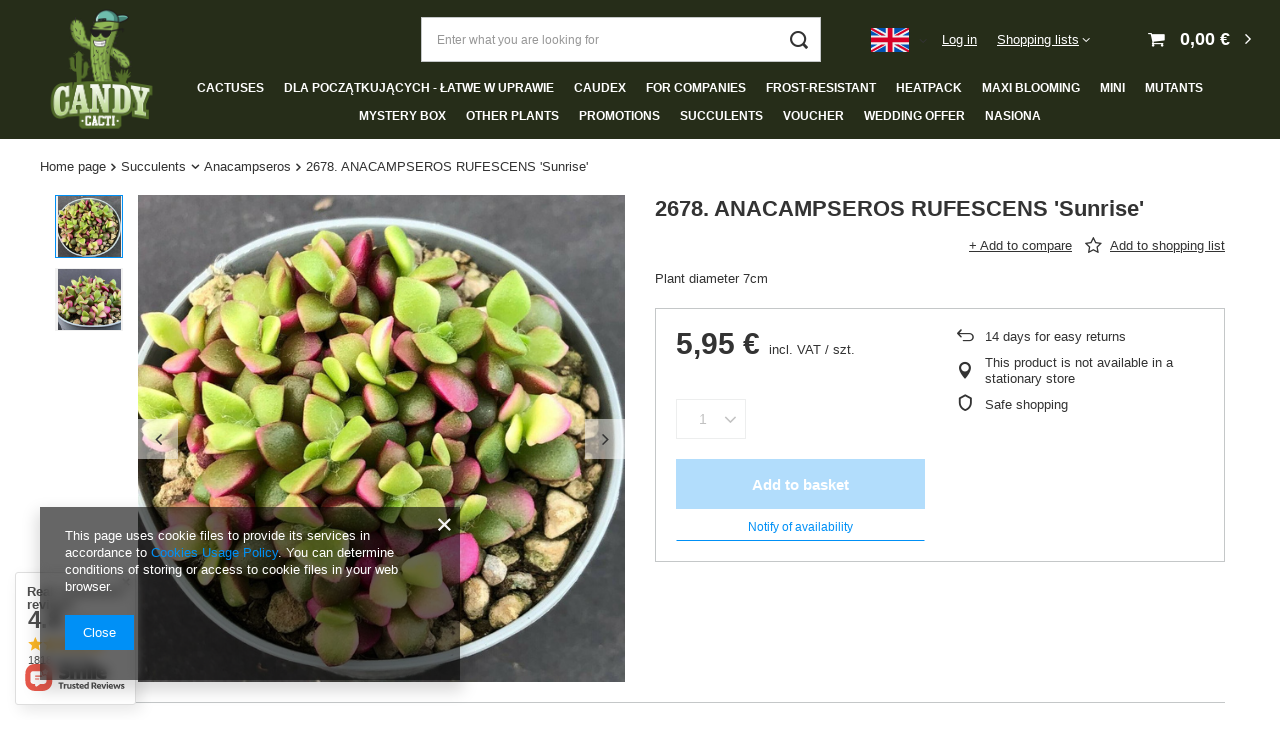

--- FILE ---
content_type: text/html; charset=utf-8
request_url: https://candycacti.com/ajax/projector.php?action=get&product=496&size=uniw&get=sizeavailability,sizedelivery,sizeprices
body_size: 243
content:
{"sizeavailability":{"visible":"y","status_description":"","status_gfx":"\/data\/lang\/eng\/available_graph\/graph_1_5.png","status":"disable","minimum_stock_of_product":"1","delay_time":{"unknown_delivery_time":"true"}},"sizedelivery":{"undefined":"false","shipping":"3.56","shipping_formatted":"3,56\u00a0\u20ac","limitfree":"0.00","limitfree_formatted":"0,00\u00a0\u20ac","shipping_change":"3.56","shipping_change_formatted":"3,56\u00a0\u20ac","change_type":"up"},"sizeprices":{"value":"5.95","price_formatted":"5,95\u00a0\u20ac","price_net":"5.56","price_net_formatted":"5,56\u00a0\u20ac","vat":"7","worth":"5.95","worth_net":"5.56","worth_formatted":"5,95\u00a0\u20ac","worth_net_formatted":"5,56\u00a0\u20ac","srp":"5.95","srp_formatted":"5,95\u00a0\u20ac","srp_net":"5.56","srp_net_formatted":"5,56\u00a0\u20ac","basket_enable":"y","special_offer":"false","rebate_code_active":"n","priceformula_error":"false"}}